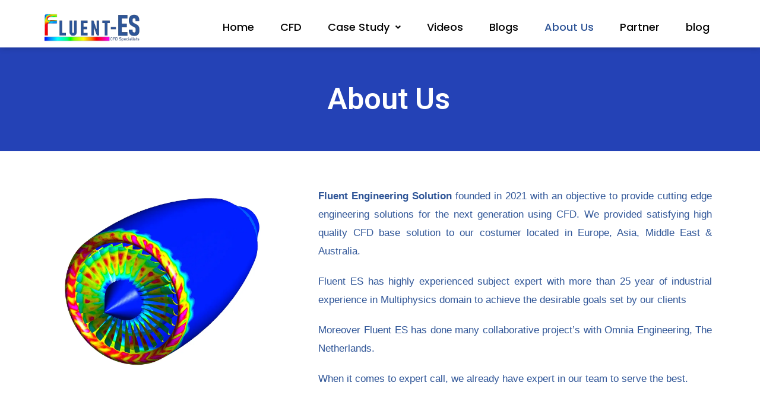

--- FILE ---
content_type: text/css
request_url: https://fluent-es.in/wp-content/uploads/elementor/css/post-26.css?ver=1688363292
body_size: 327
content:
.elementor-26 .elementor-element.elementor-element-4cb7536:not(.elementor-motion-effects-element-type-background), .elementor-26 .elementor-element.elementor-element-4cb7536 > .elementor-motion-effects-container > .elementor-motion-effects-layer{background-color:#2442B6;}.elementor-26 .elementor-element.elementor-element-4cb7536{transition:background 0.3s, border 0.3s, border-radius 0.3s, box-shadow 0.3s;}.elementor-26 .elementor-element.elementor-element-4cb7536 > .elementor-background-overlay{transition:background 0.3s, border-radius 0.3s, opacity 0.3s;}.elementor-26 .elementor-element.elementor-element-dc5860d{text-align:center;}.elementor-26 .elementor-element.elementor-element-dc5860d .elementor-heading-title{color:#FFFFFF;font-family:"Roboto", Sans-serif;font-size:50px;font-weight:600;}.elementor-26 .elementor-element.elementor-element-dc5860d > .elementor-widget-container{padding:45px 70px 45px 100px;}.elementor-26 .elementor-element.elementor-element-ee22ce9{padding:50px 50px 50px 50px;}.elementor-26 .elementor-element.elementor-element-60b2b44{--e-image-carousel-slides-to-show:1;}.elementor-26 .elementor-element.elementor-element-9c43ec2{text-align:justify;color:#2F5597;font-family:"Verdana", Sans-serif;font-size:17px;font-weight:400;}.elementor-26 .elementor-element.elementor-element-f09d668{text-align:justify;color:#2F5597;font-family:"Verdana", Sans-serif;font-size:17px;font-weight:400;}.elementor-26 .elementor-element.elementor-element-417e027{text-align:justify;color:#2F5597;font-family:"Verdana", Sans-serif;font-size:17px;font-weight:400;}.elementor-26 .elementor-element.elementor-element-b546cf8{text-align:justify;color:#2F5597;font-family:"Verdana", Sans-serif;font-size:17px;font-weight:400;}.elementor-26 .elementor-element.elementor-element-373e167:not(.elementor-motion-effects-element-type-background), .elementor-26 .elementor-element.elementor-element-373e167 > .elementor-motion-effects-container > .elementor-motion-effects-layer{background-color:#FBFBFB;}.elementor-26 .elementor-element.elementor-element-373e167{transition:background 0.3s, border 0.3s, border-radius 0.3s, box-shadow 0.3s;padding:70px 70px 70px 70px;}.elementor-26 .elementor-element.elementor-element-373e167 > .elementor-background-overlay{transition:background 0.3s, border-radius 0.3s, opacity 0.3s;}.elementor-26 .elementor-element.elementor-element-de2b5dd .elementor-heading-title{color:#2F5597;font-family:"Verdana", Sans-serif;font-weight:600;}.elementor-26 .elementor-element.elementor-element-ce28b79{text-align:justify;}.elementor-26 .elementor-element.elementor-element-ce28b79 .elementor-heading-title{color:#2F5597;font-family:"Verdana", Sans-serif;font-size:17px;font-weight:400;}.elementor-bc-flex-widget .elementor-26 .elementor-element.elementor-element-9ef4c1a.elementor-column .elementor-widget-wrap{align-items:center;}.elementor-26 .elementor-element.elementor-element-9ef4c1a.elementor-column.elementor-element[data-element_type="column"] > .elementor-widget-wrap.elementor-element-populated{align-content:center;align-items:center;}.elementor-26 .elementor-element.elementor-element-9ef4c1a.elementor-column > .elementor-widget-wrap{justify-content:center;}.elementor-26 .elementor-element.elementor-element-c5547ae .elementor-button .elementor-align-icon-right{margin-left:0px;}.elementor-26 .elementor-element.elementor-element-c5547ae .elementor-button .elementor-align-icon-left{margin-right:0px;}.elementor-26 .elementor-element.elementor-element-c5547ae .elementor-button{fill:#2F5597;color:#2F5597;background-color:#202C2200;border-style:solid;border-width:2px 2px 2px 2px;border-color:#2F5597;border-radius:50px 50px 50px 50px;}@media(min-width:768px){.elementor-26 .elementor-element.elementor-element-ad8e531{width:40.037%;}.elementor-26 .elementor-element.elementor-element-cbd4255{width:59.916%;}.elementor-26 .elementor-element.elementor-element-d0e289a{width:58.2%;}.elementor-26 .elementor-element.elementor-element-9ef4c1a{width:41.748%;}}@media(max-width:767px){.elementor-26 .elementor-element.elementor-element-dc5860d .elementor-heading-title{font-size:35px;}.elementor-26 .elementor-element.elementor-element-dc5860d > .elementor-widget-container{padding:15px 15px 15px 15px;}.elementor-26 .elementor-element.elementor-element-ee22ce9{padding:15px 15px 15px 15px;}.elementor-26 .elementor-element.elementor-element-373e167{padding:20px 5px 25px 5px;}.elementor-26 .elementor-element.elementor-element-c5547ae .elementor-button{padding:15px 15px 15px 15px;}}

--- FILE ---
content_type: text/css
request_url: https://fluent-es.in/wp-content/uploads/elementor/css/post-45.css?ver=1688363224
body_size: 543
content:
.elementor-45 .elementor-element.elementor-element-5fc0a9b:not(.elementor-motion-effects-element-type-background), .elementor-45 .elementor-element.elementor-element-5fc0a9b > .elementor-motion-effects-container > .elementor-motion-effects-layer{background-color:#FFFFFF;}.elementor-45 .elementor-element.elementor-element-5fc0a9b{box-shadow:0px 0px 10px 0px rgba(0, 0, 0, 0.25);transition:background 0.3s, border 0.3s, border-radius 0.3s, box-shadow 0.3s;margin-top:0%;margin-bottom:0%;padding:01% 05% 0% 5%;}.elementor-45 .elementor-element.elementor-element-5fc0a9b > .elementor-background-overlay{transition:background 0.3s, border-radius 0.3s, opacity 0.3s;}.elementor-bc-flex-widget .elementor-45 .elementor-element.elementor-element-54144f7.elementor-column .elementor-widget-wrap{align-items:center;}.elementor-45 .elementor-element.elementor-element-54144f7.elementor-column.elementor-element[data-element_type="column"] > .elementor-widget-wrap.elementor-element-populated{align-content:center;align-items:center;}.elementor-45 .elementor-element.elementor-element-54144f7.elementor-column > .elementor-widget-wrap{justify-content:center;}.elementor-bc-flex-widget .elementor-45 .elementor-element.elementor-element-0d66b60.elementor-column .elementor-widget-wrap{align-items:center;}.elementor-45 .elementor-element.elementor-element-0d66b60.elementor-column.elementor-element[data-element_type="column"] > .elementor-widget-wrap.elementor-element-populated{align-content:center;align-items:center;}.elementor-45 .elementor-element.elementor-element-0d66b60.elementor-column > .elementor-widget-wrap{justify-content:center;}.elementor-45 .elementor-element.elementor-element-75c04e6 .hfe-nav-menu__toggle{margin-left:auto;}.elementor-45 .elementor-element.elementor-element-75c04e6 .menu-item a.hfe-menu-item{padding-left:11px;padding-right:11px;}.elementor-45 .elementor-element.elementor-element-75c04e6 .menu-item a.hfe-sub-menu-item{padding-left:calc( 11px + 20px );padding-right:11px;}.elementor-45 .elementor-element.elementor-element-75c04e6 .hfe-nav-menu__layout-vertical .menu-item ul ul a.hfe-sub-menu-item{padding-left:calc( 11px + 40px );padding-right:11px;}.elementor-45 .elementor-element.elementor-element-75c04e6 .hfe-nav-menu__layout-vertical .menu-item ul ul ul a.hfe-sub-menu-item{padding-left:calc( 11px + 60px );padding-right:11px;}.elementor-45 .elementor-element.elementor-element-75c04e6 .hfe-nav-menu__layout-vertical .menu-item ul ul ul ul a.hfe-sub-menu-item{padding-left:calc( 11px + 80px );padding-right:11px;}.elementor-45 .elementor-element.elementor-element-75c04e6 .menu-item a.hfe-menu-item, .elementor-45 .elementor-element.elementor-element-75c04e6 .menu-item a.hfe-sub-menu-item{padding-top:14px;padding-bottom:14px;}body:not(.rtl) .elementor-45 .elementor-element.elementor-element-75c04e6 .hfe-nav-menu__layout-horizontal .hfe-nav-menu > li.menu-item:not(:last-child){margin-right:22px;}body.rtl .elementor-45 .elementor-element.elementor-element-75c04e6 .hfe-nav-menu__layout-horizontal .hfe-nav-menu > li.menu-item:not(:last-child){margin-left:22px;}.elementor-45 .elementor-element.elementor-element-75c04e6 nav:not(.hfe-nav-menu__layout-horizontal) .hfe-nav-menu > li.menu-item:not(:last-child){margin-bottom:22px;}.elementor-45 .elementor-element.elementor-element-75c04e6 a.hfe-menu-item, .elementor-45 .elementor-element.elementor-element-75c04e6 a.hfe-sub-menu-item{font-family:"Poppins", Sans-serif;font-size:18px;font-weight:500;}.elementor-45 .elementor-element.elementor-element-75c04e6 .menu-item a.hfe-menu-item, .elementor-45 .elementor-element.elementor-element-75c04e6 .sub-menu a.hfe-sub-menu-item{color:#050505;}.elementor-45 .elementor-element.elementor-element-75c04e6 .menu-item a.hfe-menu-item:hover,
								.elementor-45 .elementor-element.elementor-element-75c04e6 .sub-menu a.hfe-sub-menu-item:hover,
								.elementor-45 .elementor-element.elementor-element-75c04e6 .menu-item.current-menu-item a.hfe-menu-item,
								.elementor-45 .elementor-element.elementor-element-75c04e6 .menu-item a.hfe-menu-item.highlighted,
								.elementor-45 .elementor-element.elementor-element-75c04e6 .menu-item a.hfe-menu-item:focus{color:var( --e-global-color-b09add6 );background-color:#FFFFFF;}.elementor-45 .elementor-element.elementor-element-75c04e6 .menu-item.current-menu-item a.hfe-menu-item,
								.elementor-45 .elementor-element.elementor-element-75c04e6 .menu-item.current-menu-ancestor a.hfe-menu-item{color:var( --e-global-color-b09add6 );background-color:#FFFFFF;}.elementor-45 .elementor-element.elementor-element-75c04e6 .sub-menu,
								.elementor-45 .elementor-element.elementor-element-75c04e6 nav.hfe-dropdown,
								.elementor-45 .elementor-element.elementor-element-75c04e6 nav.hfe-dropdown-expandible,
								.elementor-45 .elementor-element.elementor-element-75c04e6 nav.hfe-dropdown .menu-item a.hfe-menu-item,
								.elementor-45 .elementor-element.elementor-element-75c04e6 nav.hfe-dropdown .menu-item a.hfe-sub-menu-item{background-color:#fff;}
							.elementor-45 .elementor-element.elementor-element-75c04e6 .sub-menu li a.hfe-sub-menu-item,
							.elementor-45 .elementor-element.elementor-element-75c04e6 nav.hfe-dropdown li a.hfe-sub-menu-item,
							.elementor-45 .elementor-element.elementor-element-75c04e6 nav.hfe-dropdown li a.hfe-menu-item,
							.elementor-45 .elementor-element.elementor-element-75c04e6 nav.hfe-dropdown-expandible li a.hfe-menu-item,
							.elementor-45 .elementor-element.elementor-element-75c04e6 nav.hfe-dropdown-expandible li a.hfe-sub-menu-item{font-family:"Poppins", Sans-serif;font-size:15px;font-weight:400;}.elementor-45 .elementor-element.elementor-element-75c04e6 ul.sub-menu{width:220px;}.elementor-45 .elementor-element.elementor-element-75c04e6 .sub-menu a.hfe-sub-menu-item,
						 .elementor-45 .elementor-element.elementor-element-75c04e6 nav.hfe-dropdown li a.hfe-menu-item,
						 .elementor-45 .elementor-element.elementor-element-75c04e6 nav.hfe-dropdown li a.hfe-sub-menu-item,
						 .elementor-45 .elementor-element.elementor-element-75c04e6 nav.hfe-dropdown-expandible li a.hfe-menu-item,
						 .elementor-45 .elementor-element.elementor-element-75c04e6 nav.hfe-dropdown-expandible li a.hfe-sub-menu-item{padding-top:15px;padding-bottom:15px;}.elementor-45 .elementor-element.elementor-element-75c04e6 .sub-menu li.menu-item:not(:last-child), 
						.elementor-45 .elementor-element.elementor-element-75c04e6 nav.hfe-dropdown li.menu-item:not(:last-child),
						.elementor-45 .elementor-element.elementor-element-75c04e6 nav.hfe-dropdown-expandible li.menu-item:not(:last-child){border-bottom-style:solid;border-bottom-color:#c4c4c4;border-bottom-width:1px;}@media(max-width:1024px){body:not(.rtl) .elementor-45 .elementor-element.elementor-element-75c04e6.hfe-nav-menu__breakpoint-tablet .hfe-nav-menu__layout-horizontal .hfe-nav-menu > li.menu-item:not(:last-child){margin-right:0px;}body .elementor-45 .elementor-element.elementor-element-75c04e6 nav.hfe-nav-menu__layout-vertical .hfe-nav-menu > li.menu-item:not(:last-child){margin-bottom:0px;}}@media(max-width:767px){.elementor-45 .elementor-element.elementor-element-5fc0a9b{padding:0% 0% 0% 0%;}.elementor-45 .elementor-element.elementor-element-54144f7{width:40%;}.elementor-45 .elementor-element.elementor-element-0d66b60{width:60%;}body:not(.rtl) .elementor-45 .elementor-element.elementor-element-75c04e6.hfe-nav-menu__breakpoint-mobile .hfe-nav-menu__layout-horizontal .hfe-nav-menu > li.menu-item:not(:last-child){margin-right:0px;}body .elementor-45 .elementor-element.elementor-element-75c04e6 nav.hfe-nav-menu__layout-vertical .hfe-nav-menu > li.menu-item:not(:last-child){margin-bottom:0px;}}@media(min-width:768px){.elementor-45 .elementor-element.elementor-element-54144f7{width:15.836%;}.elementor-45 .elementor-element.elementor-element-0d66b60{width:84.164%;}}

--- FILE ---
content_type: text/css
request_url: https://fluent-es.in/wp-content/uploads/elementor/css/post-85.css?ver=1688362981
body_size: 485
content:
.elementor-85 .elementor-element.elementor-element-ae5d832:not(.elementor-motion-effects-element-type-background), .elementor-85 .elementor-element.elementor-element-ae5d832 > .elementor-motion-effects-container > .elementor-motion-effects-layer{background-color:var( --e-global-color-primary );}.elementor-85 .elementor-element.elementor-element-ae5d832{transition:background 0.3s, border 0.3s, border-radius 0.3s, box-shadow 0.3s;padding:15px 0px 0px 0px;}.elementor-85 .elementor-element.elementor-element-ae5d832 > .elementor-background-overlay{transition:background 0.3s, border-radius 0.3s, opacity 0.3s;}.elementor-bc-flex-widget .elementor-85 .elementor-element.elementor-element-d3d72d8.elementor-column .elementor-widget-wrap{align-items:center;}.elementor-85 .elementor-element.elementor-element-d3d72d8.elementor-column.elementor-element[data-element_type="column"] > .elementor-widget-wrap.elementor-element-populated{align-content:center;align-items:center;}.elementor-85 .elementor-element.elementor-element-d3d72d8 > .elementor-element-populated{padding:0px 0px 0px 0px;}.elementor-85 .elementor-element.elementor-element-2690a0e .elementor-heading-title{color:#FFFFFF;font-family:"Poppins", Sans-serif;font-size:25px;font-weight:500;}.elementor-85 .elementor-element.elementor-element-2690a0e > .elementor-widget-container{margin:00px 0px 0px 0px;}.elementor-85 .elementor-element.elementor-element-4b72fb0{color:#FFFFFF;font-family:"Roboto", Sans-serif;font-size:16px;font-weight:400;}.elementor-85 .elementor-element.elementor-element-973b112.elementor-view-stacked .elementor-icon{background-color:#F2F2F2;}.elementor-85 .elementor-element.elementor-element-973b112.elementor-view-framed .elementor-icon, .elementor-85 .elementor-element.elementor-element-973b112.elementor-view-default .elementor-icon{fill:#F2F2F2;color:#F2F2F2;border-color:#F2F2F2;}.elementor-85 .elementor-element.elementor-element-973b112{--icon-box-icon-margin:13px;}.elementor-85 .elementor-element.elementor-element-973b112 .elementor-icon{font-size:18px;}.elementor-85 .elementor-element.elementor-element-973b112 .elementor-icon-box-wrapper{text-align:left;}.elementor-85 .elementor-element.elementor-element-973b112 .elementor-icon-box-title{color:#FFFFFF;}.elementor-85 .elementor-element.elementor-element-973b112 .elementor-icon-box-title, .elementor-85 .elementor-element.elementor-element-973b112 .elementor-icon-box-title a{font-family:"Roboto", Sans-serif;font-size:17px;font-weight:500;}.elementor-85 .elementor-element.elementor-element-47333a6.elementor-view-stacked .elementor-icon{background-color:#F2F2F2;}.elementor-85 .elementor-element.elementor-element-47333a6.elementor-view-framed .elementor-icon, .elementor-85 .elementor-element.elementor-element-47333a6.elementor-view-default .elementor-icon{fill:#F2F2F2;color:#F2F2F2;border-color:#F2F2F2;}.elementor-85 .elementor-element.elementor-element-47333a6{--icon-box-icon-margin:13px;}.elementor-85 .elementor-element.elementor-element-47333a6 .elementor-icon{font-size:18px;}.elementor-85 .elementor-element.elementor-element-47333a6 .elementor-icon-box-wrapper{text-align:left;}.elementor-85 .elementor-element.elementor-element-47333a6 .elementor-icon-box-title{color:#FFFFFF;}.elementor-85 .elementor-element.elementor-element-47333a6 .elementor-icon-box-title, .elementor-85 .elementor-element.elementor-element-47333a6 .elementor-icon-box-title a{font-family:"Roboto", Sans-serif;font-size:17px;font-weight:500;}.elementor-bc-flex-widget .elementor-85 .elementor-element.elementor-element-8fe4cbe.elementor-column .elementor-widget-wrap{align-items:center;}.elementor-85 .elementor-element.elementor-element-8fe4cbe.elementor-column.elementor-element[data-element_type="column"] > .elementor-widget-wrap.elementor-element-populated{align-content:center;align-items:center;}.elementor-85 .elementor-element.elementor-element-8fe4cbe > .elementor-element-populated{padding:0px 0px 20px 50px;}.elementor-85 .elementor-element.elementor-element-d68ed4c{text-align:left;}.elementor-85 .elementor-element.elementor-element-d68ed4c .elementor-heading-title{color:#FFFFFF;font-family:"Poppins", Sans-serif;font-size:19px;font-weight:500;}.elementor-85 .elementor-element.elementor-element-4efb0d0 .elementor-icon-list-icon i{color:#FFFFFF;transition:color 0.3s;}.elementor-85 .elementor-element.elementor-element-4efb0d0 .elementor-icon-list-icon svg{fill:#FFFFFF;transition:fill 0.3s;}.elementor-85 .elementor-element.elementor-element-4efb0d0{--e-icon-list-icon-size:8px;--icon-vertical-offset:0px;}.elementor-85 .elementor-element.elementor-element-4efb0d0 .elementor-icon-list-text{color:#FFFFFF;transition:color 0.3s;}.elementor-85 .elementor-element.elementor-element-4efb0d0 .elementor-icon-list-item:hover .elementor-icon-list-text{color:#7DC2FF;}.elementor-85 .elementor-element.elementor-element-15e5531{--grid-template-columns:repeat(0, auto);--icon-size:16px;--grid-column-gap:28px;--grid-row-gap:0px;}.elementor-85 .elementor-element.elementor-element-15e5531 .elementor-widget-container{text-align:left;}.elementor-85 .elementor-element.elementor-element-15e5531 .elementor-social-icon{background-color:#FFFFFF;}.elementor-85 .elementor-element.elementor-element-15e5531 .elementor-social-icon i{color:#2F5597;}.elementor-85 .elementor-element.elementor-element-15e5531 .elementor-social-icon svg{fill:#2F5597;}.elementor-85 .elementor-element.elementor-element-15e5531 .elementor-social-icon:hover{background-color:#32B2FF;}.elementor-85 .elementor-element.elementor-element-15e5531 .elementor-social-icon:hover i{color:#000000;}.elementor-85 .elementor-element.elementor-element-15e5531 .elementor-social-icon:hover svg{fill:#000000;}.elementor-85 .elementor-element.elementor-element-5b878fb:not(.elementor-motion-effects-element-type-background), .elementor-85 .elementor-element.elementor-element-5b878fb > .elementor-motion-effects-container > .elementor-motion-effects-layer{background-color:#4F4F4F;}.elementor-85 .elementor-element.elementor-element-5b878fb{transition:background 0.3s, border 0.3s, border-radius 0.3s, box-shadow 0.3s;}.elementor-85 .elementor-element.elementor-element-5b878fb > .elementor-background-overlay{transition:background 0.3s, border-radius 0.3s, opacity 0.3s;}.elementor-85 .elementor-element.elementor-element-a1bb499{text-align:center;color:#B3B3B3;}@media(max-width:767px){.elementor-85 .elementor-element.elementor-element-d3d72d8 > .elementor-element-populated{padding:0% 0% 3% 05%;}.elementor-85 .elementor-element.elementor-element-47333a6{--icon-box-icon-margin:10px;}.elementor-85 .elementor-element.elementor-element-47333a6 .elementor-icon{font-size:16px;}.elementor-85 .elementor-element.elementor-element-8fe4cbe > .elementor-element-populated{padding:18px 18px 18px 18px;}}